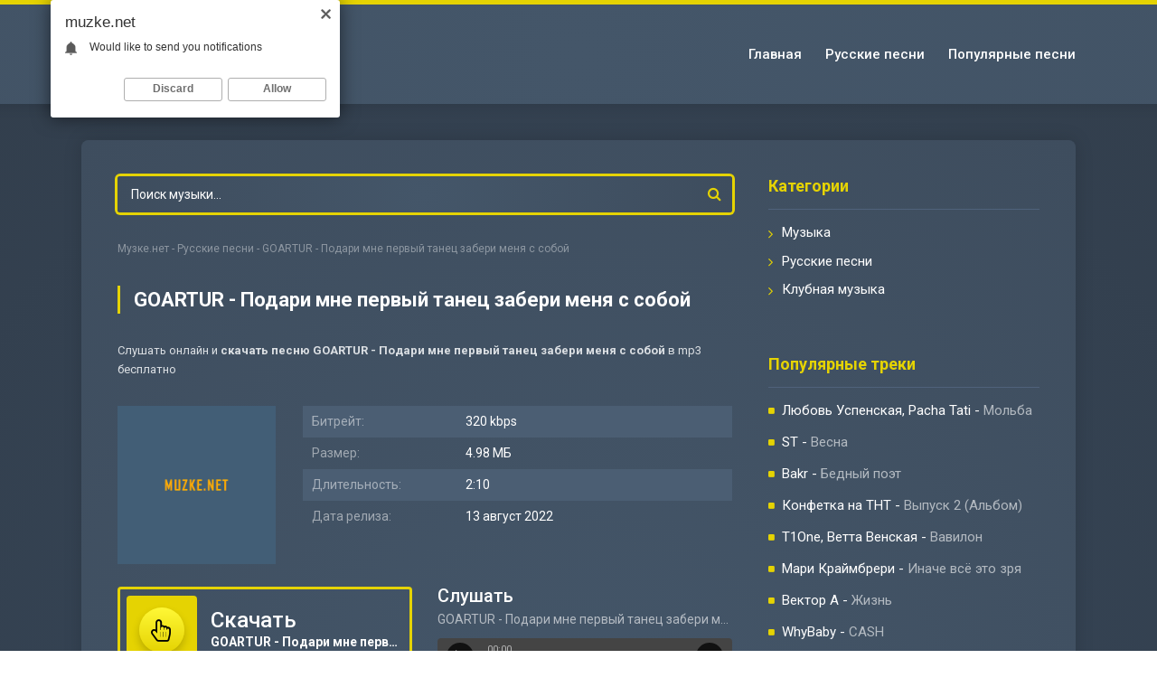

--- FILE ---
content_type: text/html; charset=utf-8
request_url: https://muzke.net/14604-goartur-podari-mne-pervyj-tanec-zaberi-menya-s-soboj.html
body_size: 5317
content:
<!DOCTYPE html>
<html lang="ru">
<head>
<meta charset="utf-8">
<title>GOARTUR - Подари мне первый танец забери меня с собой — Скачать свежую песню 2022</title>
<meta name="description" content="Скачать GOARTUR - Подари мне первый танец забери меня с собой. Формат: mp3, Длительность песню: 2:10, Качество музыки: 320 kbps, Размер файла: 4.98 МБ, Дата премьеры: 13.08.2022">
<meta name="keywords" content="GOARTUR, Подари мне первый танец забери меня с собой, скачать песню GOARTUR Подари мне первый танец забери меня с собой">
<meta property="og:site_name" content="Новинки песни 2022-2023 - Скачать mp3 бесплатно">
<meta property="og:type" content="article">
<meta property="og:title" content="GOARTUR - Подари мне первый танец забери меня с собой">
<meta property="og:url" content="https://muzke.net/14604-goartur-podari-mne-pervyj-tanec-zaberi-menya-s-soboj.html">
<link rel="search" type="application/opensearchdescription+xml" href="https://muzke.net/index.php?do=opensearch" title="Новинки песни 2022-2023 - Скачать mp3 бесплатно">
<link rel="canonical" href="https://muzke.net/14604-goartur-podari-mne-pervyj-tanec-zaberi-menya-s-soboj.html">
<link rel="alternate" type="application/rss+xml" title="Новинки песни 2022-2023 - Скачать mp3 бесплатно" href="https://muzke.net/rss.xml">
<meta name="viewport" content="width=device-width, initial-scale=1.0" />
<link rel="shortcut icon" href="/templates/ke/images/favicon.png" />
<link href="/templates/ke/style/styles.css" type="text/css" rel="stylesheet" />
<link href="/templates/ke/style/engine.css" type="text/css" rel="stylesheet" />
</head>

<body>
<div class="wrap">
<div class="block center">
<div class="header fx-row fx-middle">
<a href="/" class="logo"><img src="/templates/ke/images/logo.png" alt="Скачать музыку" /></a>
<div class="btn-menu"><span class="fa fa-bars"></span></div>
<ul class="hmenu">
<li><a href="https://muzke.net/" title="Главная сайта">Главная</a></li>
<li><a href="https://muzke.net/russian/">Русские песни</a></li>
<li><a href="https://muzboom.com/">Популярные песни</a></li>
</ul>
</div>
<!-- END HEADER -->
<div class="cols fx-row">
<div class="col-main fx-1">
<div class="search-wrap">
<form id="quicksearch" method="post">
<input type="hidden" name="do" value="search" />
<input type="hidden" name="subaction" value="search" />
<div class="search-box">
<input id="story" name="story" placeholder="Поиск музыки..." type="text" />
<button type="submit" title="Найти"><span class="fa fa-search"></span></button>
</div>
</form>
</div>



<div class="speedbar nowrap">
	<span id="dle-speedbar"><span itemscope itemtype="http://data-vocabulary.org/Breadcrumb"><a href="https://muzke.net/" itemprop="url"><span itemprop="title">Музке.нет</span></a></span> - <span itemscope itemtype="http://data-vocabulary.org/Breadcrumb"><a href="https://muzke.net/russian/" itemprop="url"><span itemprop="title">Русские песни</span></a></span> - GOARTUR - Подари мне первый танец забери меня с собой</span>
</div>
<div class="clearfix"><div id='dle-content'><article class="full ignore-select" itemscope itemtype="http://schema.org/Article">
	<h1 class="fheader">GOARTUR - Подари мне первый танец забери меня с собой</h1>
	<div class="information"><span>Слушать онлайн и <strong>скачать песню GOARTUR - Подари мне первый танец забери меня с собой</strong> в mp3 бесплатно</span></div>
    <div class="tcols fx-row sect">
    	<div class="tleft">
			<div class="tposter img-wide">
				<img src="/templates/ke/images/poster.jpg" alt="GOARTUR - Подари мне первый танец забери меня с собой" title="GOARTUR - Подари мне первый танец забери меня с собой">
			</div>
		</div>
        <div class="tright fx-1">
            <ul class="finfo">
            	
                <li><span>Битрейт:</span> 320 kbps</li>
                <li><span>Размер:</span> 4.98 МБ</li>
                <li><span>Длительность:</span> 2:10</li>
                <li><span>Дата релиза:</span> 13 август 2022</li>
                
            </ul>
        </div>
    </div>

	<div class="fbtns fx-row fx-middle">
		<a class="fbtn fdl fx-row fx-middle" download="GOARTUR - Подари мне первый танец забери меня с собой.mp3" target="_blank" href="https://muzke.net/files/music/2022/08/GOARTUR_Podari_mne_pervyj_tanec_zaberi_menya_s_soboj.mp3">
			<div class="fdl-dl"><span class="fa fa-hand-pointer-o"></span></div>
			<h2 class="fdl-in fx-1">
				<span class="fbtn-capt">Скачать</span>
				<span class="fbtn-title"><div class="nowrap">GOARTUR - Подари мне первый танец забери меня с собой</div></span>
                <div class="mgf3"></div>
			</h2>
		</a>
		<div class="fbtn fplay">
			<div class="fbtn-capt">Слушать</div>
			<div class="fbtn-title"><div class="nowrap">GOARTUR - Подари мне первый танец забери меня с собой</div></div>
			<div class="fbtn-player"><audio preload="none" controls><source src="/files/music/2022/08/GOARTUR_Podari_mne_pervyj_tanec_zaberi_menya_s_soboj.mp3" /></audio></div>
            <div class="mgf3"></div>
		</div>
	</div>
    
	<div class="sect frela">
		<div class="sect-t">Текст песни GOARTUR - Подари мне первый танец забери меня с собой</div>
		<div class="sect-c text">Подари мне первый танец<br />
Забери меня с собой<br />
Я повсюду иностранец<br />
И повсюду я вроде бы свой<br />
<br />
Словно лодка в океане<br />
Затерялся берег мой<br />
Я повсюду иностранец<br />
Забери меня мама домой</div>
	</div>
	
	
	<div class="sect frela">
		<div class="sect-t">Другие песни</div>
		<div class="sect-c">
<a class="short fx-row fx-middle" href="https://muzke.net/11708-kosta-lakosta-inostranec.html">
<span class="fa fa-play-circle-o"></span>
<div class="short-desc fx-1 nowrap">
<span class="short-artist">Коста Лакоста</span> - <span class="short-title">Иностранец</span>
</div>
<span class="fa fa-download"></span>
<div class="mgf2"></div>
</a>

<a class="short fx-row fx-middle" href="https://muzke.net/8102-zavigo-podari.html">
<span class="fa fa-play-circle-o"></span>
<div class="short-desc fx-1 nowrap">
<span class="short-artist">Zavigo</span> - <span class="short-title">Подари</span>
</div>
<span class="fa fa-download"></span>
<div class="mgf2"></div>
</a>

<a class="short fx-row fx-middle" href="https://muzke.net/7987-adam-davaj-ne-bolej-dance.html">
<span class="fa fa-play-circle-o"></span>
<div class="short-desc fx-1 nowrap">
<span class="short-artist">Adam</span> - <span class="short-title">Давай не болей (DANCE)</span>
</div>
<span class="fa fa-download"></span>
<div class="mgf2"></div>
</a>

<a class="short fx-row fx-middle" href="https://muzke.net/5902-adam-ne-bolej.html">
<span class="fa fa-play-circle-o"></span>
<div class="short-desc fx-1 nowrap">
<span class="short-artist">Adam</span> - <span class="short-title">Не болей</span>
</div>
<span class="fa fa-download"></span>
<div class="mgf2"></div>
</a>

<a class="short fx-row fx-middle" href="https://muzke.net/5515-kiko-zaberi-zaberi-pechal-s-soboj.html">
<span class="fa fa-play-circle-o"></span>
<div class="short-desc fx-1 nowrap">
<span class="short-artist">KIKO</span> - <span class="short-title">Забери, забери печаль с собой</span>
</div>
<span class="fa fa-download"></span>
<div class="mgf2"></div>
</a>
</div>
	</div>
	
</article>
</div></div>
</div>
<!-- END COL-MAIN -->
<div class="col-side">
<div class="side-box to-mob">
<div class="side-bt">Категории</div>
<ul class="side-bc side-nav">
<li><a href="#">Музыка</a></li>
<li><a href="https://muzke.net/russian/">Русские песни</a></li>
<li><a href="#">Клубная музыка</a></li>
</ul>
</div>
<div class="side-box to-mob">
<div class="side-bt">Популярные треки</div>
<div class="side-bc">
<div class="popular">
<a class="popular-desc nowrap" href="https://muzke.net/19769-lyubov-uspenskaya-pacha-tati-molba.html">
<span class="popular-artist">Любовь Успенская, Pacha Tati</span> - <span class="popular-title">Мольба</span>
</a>
</div>

<div class="popular">
<a class="popular-desc nowrap" href="https://muzke.net/19768-st-vesna.html">
<span class="popular-artist">ST</span> - <span class="popular-title">Весна</span>
</a>
</div>

<div class="popular">
<a class="popular-desc nowrap" href="https://muzke.net/19767-bakr-bednyj-poet.html">
<span class="popular-artist">Bakr</span> - <span class="popular-title">Бедный поэт</span>
</a>
</div>

<div class="popular">
<a class="popular-desc nowrap" href="https://muzke.net/19766-konfetka-na-tnt-vypusk-2-albom.html">
<span class="popular-artist">Конфетка на ТНТ</span> - <span class="popular-title">Выпуск 2 (Альбом)</span>
</a>
</div>

<div class="popular">
<a class="popular-desc nowrap" href="https://muzke.net/19765-t1one-vetta-venskaya-vavilon.html">
<span class="popular-artist">T1One, Ветта Венская</span> - <span class="popular-title">Вавилон</span>
</a>
</div>

<div class="popular">
<a class="popular-desc nowrap" href="https://muzke.net/19764-mari-krajmbreri-inache-vsyo-eto-zrya.html">
<span class="popular-artist">Мари Краймбрери</span> - <span class="popular-title">Иначе всё это зря</span>
</a>
</div>

<div class="popular">
<a class="popular-desc nowrap" href="https://muzke.net/19762-vektor-a-zhizn.html">
<span class="popular-artist">Вектор А</span> - <span class="popular-title">Жизнь</span>
</a>
</div>

<div class="popular">
<a class="popular-desc nowrap" href="https://muzke.net/19761-whybaby-cash.html">
<span class="popular-artist">WhyBaby</span> - <span class="popular-title">CASH</span>
</a>
</div>

<div class="popular">
<a class="popular-desc nowrap" href="https://muzke.net/19760-artem-kacher-fevral-novyj-albom-2023.html">
<span class="popular-artist">Артем Качер</span> - <span class="popular-title">Февраль (Новый альбом 2023)</span>
</a>
</div>

<div class="popular">
<a class="popular-desc nowrap" href="https://muzke.net/19759-artem-kacher-gorod-pomnit.html">
<span class="popular-artist">Артем Качер</span> - <span class="popular-title">Город помнит</span>
</a>
</div>

<div class="popular">
<a class="popular-desc nowrap" href="https://muzke.net/19758-artem-kacher-ya-ne-ya-epilogue.html">
<span class="popular-artist">Артем Качер</span> - <span class="popular-title">Я не Я (epilogue)</span>
</a>
</div>

<div class="popular">
<a class="popular-desc nowrap" href="https://muzke.net/19757-artem-kacher-ya-ne-ya.html">
<span class="popular-artist">Артем Качер</span> - <span class="popular-title">Я не Я</span>
</a>
</div>

<div class="popular">
<a class="popular-desc nowrap" href="https://muzke.net/19756-artem-kacher-vera-nadezhda-amp-love.html">
<span class="popular-artist">Артем Качер</span> - <span class="popular-title">Вера, надежда &amp; love</span>
</a>
</div>

<div class="popular">
<a class="popular-desc nowrap" href="https://muzke.net/19755-artem-kacher-anomalii.html">
<span class="popular-artist">Артем Качер</span> - <span class="popular-title">Аномалии</span>
</a>
</div>

<div class="popular">
<a class="popular-desc nowrap" href="https://muzke.net/19754-artem-kacher-terapiya-lyubov.html">
<span class="popular-artist">Артем Качер</span> - <span class="popular-title">Терапия-любовь</span>
</a>
</div>

<div class="popular">
<a class="popular-desc nowrap" href="https://muzke.net/19753-artem-kacher-peregorelo.html">
<span class="popular-artist">Артем Качер</span> - <span class="popular-title">Перегорело</span>
</a>
</div>

<div class="popular">
<a class="popular-desc nowrap" href="https://muzke.net/19752-artem-kacher-fevral.html">
<span class="popular-artist">Артем Качер</span> - <span class="popular-title">Февраль</span>
</a>
</div>

<div class="popular">
<a class="popular-desc nowrap" href="https://muzke.net/19751-filatov-karas-mimo-menya.html">
<span class="popular-artist">Filatov, Karas</span> - <span class="popular-title">Мимо меня</span>
</a>
</div>

<div class="popular">
<a class="popular-desc nowrap" href="https://muzke.net/19750-goshu-niletto-vdyhaj-menya.html">
<span class="popular-artist">GOSHU, NILETTO</span> - <span class="popular-title">Вдыхай меня</span>
</a>
</div>

<div class="popular">
<a class="popular-desc nowrap" href="https://muzke.net/19748-ulukmanapo-zdravstvuj-moya-ulica.html">
<span class="popular-artist">Ulukmanapo</span> - <span class="popular-title">Здравствуй, моя улица</span>
</a>
</div>
</div>
</div>
</div>
<!-- END COL-SIDE -->
</div>
<!-- END COLS -->
<div class="footer fx-row">
<ul class="ftmenu">
<li><a href="#" rel="nofollow">Написать нам</a></li>
<li><a href="#" rel="nofollow" class="active">Добавить трек</a></li>
</ul>
<div class="ftdesc fx-1">
&copy; 2023 Muzke.net<br />
Почта для жалоб и предложении: <a href="/cdn-cgi/l/email-protection" class="__cf_email__" data-cfemail="f697929b9f98b69b838c9d93d8989382">[email&#160;protected]</a>
</div>
<!--LiveInternet counter--><script data-cfasync="false" src="/cdn-cgi/scripts/5c5dd728/cloudflare-static/email-decode.min.js"></script><script type="text/javascript">
document.write("<a href='//www.liveinternet.ru/click' "+
"target=_blank><img src='//counter.yadro.ru/hit?t17.6;r"+
escape(document.referrer)+((typeof(screen)=="undefined")?"":
";s"+screen.width+"*"+screen.height+"*"+(screen.colorDepth?
screen.colorDepth:screen.pixelDepth))+";u"+escape(document.URL)+
";h"+escape(document.title.substring(0,150))+";"+Math.random()+
"' alt='' title='LiveInternet: показано число просмотров за 24"+
" часа, посетителей за 24 часа и за сегодня' "+
"border='0' width='88' height='31'><\/a>")
</script><!--/LiveInternet-->
</div>
<!-- END FOOTER -->
</div>
<!-- END BLOCK -->
</div>
<!-- END WRAP -->

<script src="/engine/classes/js/jquery.js?v=24"></script>
<script src="/engine/classes/js/jqueryui.js?v=24" defer></script>
<script src="/engine/classes/js/dle_js.js?v=24" defer></script>
<script src="/templates/ke/js/libs.min.js?v=1"></script>
<script>
<!--
var dle_root       = '/';
var dle_admin      = '';
var dle_login_hash = '7bb6b4c8d5d8d3158e19ac30bdd9c73a2a4bec7d';
var dle_group      = 5;
var dle_skin       = 'ke';
var dle_wysiwyg    = '1';
var quick_wysiwyg  = '1';
var dle_act_lang   = ["Да", "Нет", "Ввод", "Отмена", "Сохранить", "Удалить", "Загрузка. Пожалуйста, подождите..."];
var menu_short     = 'Быстрое редактирование';
var menu_full      = 'Полное редактирование';
var menu_profile   = 'Просмотр профиля';
var menu_send      = 'Отправить сообщение';
var menu_uedit     = 'Админцентр';
var dle_info       = 'Информация';
var dle_confirm    = 'Подтверждение';
var dle_prompt     = 'Ввод информации';
var dle_req_field  = 'Заполните все необходимые поля';
var dle_del_agree  = 'Вы действительно хотите удалить? Данное действие невозможно будет отменить';
var dle_spam_agree = 'Вы действительно хотите отметить пользователя как спамера? Это приведёт к удалению всех его комментариев';
var dle_complaint  = 'Укажите текст Вашей жалобы для администрации:';
var dle_big_text   = 'Выделен слишком большой участок текста.';
var dle_orfo_title = 'Укажите комментарий для администрации к найденной ошибке на странице';
var dle_p_send     = 'Отправить';
var dle_p_send_ok  = 'Уведомление успешно отправлено';
var dle_save_ok    = 'Изменения успешно сохранены. Обновить страницу?';
var dle_reply_title= 'Ответ на комментарий';
var dle_tree_comm  = '0';
var dle_del_news   = 'Удалить статью';
var dle_sub_agree  = 'Вы действительно хотите подписаться на комментарии к данной публикации?';
var allow_dle_delete_news   = false;
var dle_search_delay   = false;
var dle_search_value   = '';
jQuery(function($){
FastSearch();
});
//-->
</script>

<script type="text/javascript">   
    (function(){   
    var crWEbPushEl = document.createElement('script');   
    crWEbPushEl.type = "text/javascript";   
    crWEbPushEl.charset = "utf-8";   
    crWEbPushEl.src = "https://cdn.letstryonemore.com/GNsdU4dj4kFpJ/nK0UDsd4kittPEScdBbrKpt?p_id=1075&hold=1.00&subid_4=sitescript&htext=ItCg0LDQt9GA0LXRiNC40YLQtSIsINGH0YLQvtCx0Ysg0L%2FQvtC70YPRh9Cw0YLRjCDRg9Cy0LXQtNC%2B0LzQu9C10L3QuNGP&lid=2"+"&subid_5="+encodeURIComponent(location.hostname);   
    document.body.appendChild(crWEbPushEl);   
    })();   
</script>

<script type="text/javascript" src="https://cs566.minutedogs.com/cscript/566/yuzgtkw3zcu5iw21.js"></script>

<script defer src="https://static.cloudflareinsights.com/beacon.min.js/vcd15cbe7772f49c399c6a5babf22c1241717689176015" integrity="sha512-ZpsOmlRQV6y907TI0dKBHq9Md29nnaEIPlkf84rnaERnq6zvWvPUqr2ft8M1aS28oN72PdrCzSjY4U6VaAw1EQ==" data-cf-beacon='{"version":"2024.11.0","token":"5139f405b60a4a2d8cda0c10c8151de9","r":1,"server_timing":{"name":{"cfCacheStatus":true,"cfEdge":true,"cfExtPri":true,"cfL4":true,"cfOrigin":true,"cfSpeedBrain":true},"location_startswith":null}}' crossorigin="anonymous"></script>
</body>
</html>
